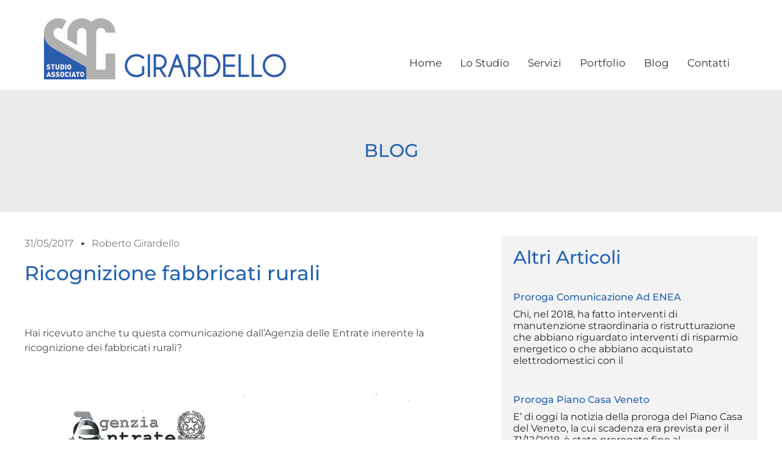

--- FILE ---
content_type: text/html; charset=UTF-8
request_url: https://www.studiogirardello.it/ricognizione-fabbricati-rurali/
body_size: 16036
content:
<!doctype html>
<html lang="it-IT">
<head>
	<meta charset="UTF-8">
	<meta name="viewport" content="width=device-width, initial-scale=1">
	<link rel="profile" href="https://gmpg.org/xfn/11">
	<meta name='robots' content='index, follow, max-image-preview:large, max-snippet:-1, max-video-preview:-1' />
	<style>img:is([sizes="auto" i], [sizes^="auto," i]) { contain-intrinsic-size: 3000px 1500px }</style>
	
	<!-- This site is optimized with the Yoast SEO plugin v22.5 - https://yoast.com/wordpress/plugins/seo/ -->
	<title>Ricognizione fabbricati rurali - Studio Associato Girardello</title>
	<meta name="description" content="ricognizione fabbricati rurali censiti al catasto terreni regolarizzazione spontanea" />
	<link rel="canonical" href="https://www.studiogirardello.it/ricognizione-fabbricati-rurali/" />
	<meta property="og:locale" content="it_IT" />
	<meta property="og:type" content="article" />
	<meta property="og:title" content="Ricognizione fabbricati rurali - Studio Associato Girardello" />
	<meta property="og:description" content="ricognizione fabbricati rurali censiti al catasto terreni regolarizzazione spontanea" />
	<meta property="og:url" content="https://www.studiogirardello.it/ricognizione-fabbricati-rurali/" />
	<meta property="og:site_name" content="Studio Associato Girardello" />
	<meta property="article:published_time" content="2017-05-31T08:05:09+00:00" />
	<meta property="og:image" content="https://www.studiogirardello.it/wp-content/uploads/2017/05/AvvisoCatasto-717x1024.jpg" />
	<meta name="author" content="Roberto Girardello" />
	<meta name="twitter:card" content="summary_large_image" />
	<meta name="twitter:label1" content="Scritto da" />
	<meta name="twitter:data1" content="Roberto Girardello" />
	<meta name="twitter:label2" content="Tempo di lettura stimato" />
	<meta name="twitter:data2" content="1 minuto" />
	<script type="application/ld+json" class="yoast-schema-graph">{"@context":"https://schema.org","@graph":[{"@type":"Article","@id":"https://www.studiogirardello.it/ricognizione-fabbricati-rurali/#article","isPartOf":{"@id":"https://www.studiogirardello.it/ricognizione-fabbricati-rurali/"},"author":{"name":"Roberto Girardello","@id":"https://www.studiogirardello.it/#/schema/person/cf12d355d45b514118a921256c9b8c0f"},"headline":"Ricognizione fabbricati rurali","datePublished":"2017-05-31T08:05:09+00:00","dateModified":"2017-05-31T08:05:09+00:00","mainEntityOfPage":{"@id":"https://www.studiogirardello.it/ricognizione-fabbricati-rurali/"},"wordCount":169,"commentCount":0,"publisher":{"@id":"https://www.studiogirardello.it/#organization"},"image":{"@id":"https://www.studiogirardello.it/ricognizione-fabbricati-rurali/#primaryimage"},"thumbnailUrl":"https://www.studiogirardello.it/wp-content/uploads/2017/05/AvvisoCatasto-717x1024.jpg","keywords":["catasto","normativa"],"articleSection":["Catasto","Normativa"],"inLanguage":"it-IT","potentialAction":[{"@type":"CommentAction","name":"Comment","target":["https://www.studiogirardello.it/ricognizione-fabbricati-rurali/#respond"]}]},{"@type":"WebPage","@id":"https://www.studiogirardello.it/ricognizione-fabbricati-rurali/","url":"https://www.studiogirardello.it/ricognizione-fabbricati-rurali/","name":"Ricognizione fabbricati rurali - Studio Associato Girardello","isPartOf":{"@id":"https://www.studiogirardello.it/#website"},"primaryImageOfPage":{"@id":"https://www.studiogirardello.it/ricognizione-fabbricati-rurali/#primaryimage"},"image":{"@id":"https://www.studiogirardello.it/ricognizione-fabbricati-rurali/#primaryimage"},"thumbnailUrl":"https://www.studiogirardello.it/wp-content/uploads/2017/05/AvvisoCatasto-717x1024.jpg","datePublished":"2017-05-31T08:05:09+00:00","dateModified":"2017-05-31T08:05:09+00:00","description":"ricognizione fabbricati rurali censiti al catasto terreni regolarizzazione spontanea","breadcrumb":{"@id":"https://www.studiogirardello.it/ricognizione-fabbricati-rurali/#breadcrumb"},"inLanguage":"it-IT","potentialAction":[{"@type":"ReadAction","target":["https://www.studiogirardello.it/ricognizione-fabbricati-rurali/"]}]},{"@type":"ImageObject","inLanguage":"it-IT","@id":"https://www.studiogirardello.it/ricognizione-fabbricati-rurali/#primaryimage","url":"https://www.studiogirardello.it/wp-content/uploads/2017/05/AvvisoCatasto-717x1024.jpg","contentUrl":"https://www.studiogirardello.it/wp-content/uploads/2017/05/AvvisoCatasto-717x1024.jpg"},{"@type":"BreadcrumbList","@id":"https://www.studiogirardello.it/ricognizione-fabbricati-rurali/#breadcrumb","itemListElement":[{"@type":"ListItem","position":1,"name":"Home","item":"https://www.studiogirardello.it/"},{"@type":"ListItem","position":2,"name":"Blog","item":"https://www.studiogirardello.it/blog/"},{"@type":"ListItem","position":3,"name":"Ricognizione fabbricati rurali"}]},{"@type":"WebSite","@id":"https://www.studiogirardello.it/#website","url":"https://www.studiogirardello.it/","name":"Studio Associato Girardello","description":"Progettazione edile, pratiche, catastali, stime","publisher":{"@id":"https://www.studiogirardello.it/#organization"},"potentialAction":[{"@type":"SearchAction","target":{"@type":"EntryPoint","urlTemplate":"https://www.studiogirardello.it/?s={search_term_string}"},"query-input":"required name=search_term_string"}],"inLanguage":"it-IT"},{"@type":"Organization","@id":"https://www.studiogirardello.it/#organization","name":"Studio Associato Girardello","url":"https://www.studiogirardello.it/","logo":{"@type":"ImageObject","inLanguage":"it-IT","@id":"https://www.studiogirardello.it/#/schema/logo/image/","url":"https://www.studiogirardello.it/wp-content/uploads/2016/04/cropped-cropped-logo-header.jpg","contentUrl":"https://www.studiogirardello.it/wp-content/uploads/2016/04/cropped-cropped-logo-header.jpg","width":400,"height":115,"caption":"Studio Associato Girardello"},"image":{"@id":"https://www.studiogirardello.it/#/schema/logo/image/"}},{"@type":"Person","@id":"https://www.studiogirardello.it/#/schema/person/cf12d355d45b514118a921256c9b8c0f","name":"Roberto Girardello","image":{"@type":"ImageObject","inLanguage":"it-IT","@id":"https://www.studiogirardello.it/#/schema/person/image/","url":"https://secure.gravatar.com/avatar/243e189c4b928d146d73994547535507?s=96&d=mm&r=g","contentUrl":"https://secure.gravatar.com/avatar/243e189c4b928d146d73994547535507?s=96&d=mm&r=g","caption":"Roberto Girardello"},"url":"https://www.studiogirardello.it/author/roberto/"}]}</script>
	<!-- / Yoast SEO plugin. -->


<link rel="alternate" type="application/rss+xml" title="Studio Associato Girardello &raquo; Feed" href="https://www.studiogirardello.it/feed/" />
<link rel="alternate" type="application/rss+xml" title="Studio Associato Girardello &raquo; Feed dei commenti" href="https://www.studiogirardello.it/comments/feed/" />
<link rel="alternate" type="application/rss+xml" title="Studio Associato Girardello &raquo; Ricognizione fabbricati rurali Feed dei commenti" href="https://www.studiogirardello.it/ricognizione-fabbricati-rurali/feed/" />
<script>
window._wpemojiSettings = {"baseUrl":"https:\/\/s.w.org\/images\/core\/emoji\/15.0.3\/72x72\/","ext":".png","svgUrl":"https:\/\/s.w.org\/images\/core\/emoji\/15.0.3\/svg\/","svgExt":".svg","source":{"concatemoji":"https:\/\/www.studiogirardello.it\/wp-includes\/js\/wp-emoji-release.min.js?ver=6.7.4"}};
/*! This file is auto-generated */
!function(i,n){var o,s,e;function c(e){try{var t={supportTests:e,timestamp:(new Date).valueOf()};sessionStorage.setItem(o,JSON.stringify(t))}catch(e){}}function p(e,t,n){e.clearRect(0,0,e.canvas.width,e.canvas.height),e.fillText(t,0,0);var t=new Uint32Array(e.getImageData(0,0,e.canvas.width,e.canvas.height).data),r=(e.clearRect(0,0,e.canvas.width,e.canvas.height),e.fillText(n,0,0),new Uint32Array(e.getImageData(0,0,e.canvas.width,e.canvas.height).data));return t.every(function(e,t){return e===r[t]})}function u(e,t,n){switch(t){case"flag":return n(e,"\ud83c\udff3\ufe0f\u200d\u26a7\ufe0f","\ud83c\udff3\ufe0f\u200b\u26a7\ufe0f")?!1:!n(e,"\ud83c\uddfa\ud83c\uddf3","\ud83c\uddfa\u200b\ud83c\uddf3")&&!n(e,"\ud83c\udff4\udb40\udc67\udb40\udc62\udb40\udc65\udb40\udc6e\udb40\udc67\udb40\udc7f","\ud83c\udff4\u200b\udb40\udc67\u200b\udb40\udc62\u200b\udb40\udc65\u200b\udb40\udc6e\u200b\udb40\udc67\u200b\udb40\udc7f");case"emoji":return!n(e,"\ud83d\udc26\u200d\u2b1b","\ud83d\udc26\u200b\u2b1b")}return!1}function f(e,t,n){var r="undefined"!=typeof WorkerGlobalScope&&self instanceof WorkerGlobalScope?new OffscreenCanvas(300,150):i.createElement("canvas"),a=r.getContext("2d",{willReadFrequently:!0}),o=(a.textBaseline="top",a.font="600 32px Arial",{});return e.forEach(function(e){o[e]=t(a,e,n)}),o}function t(e){var t=i.createElement("script");t.src=e,t.defer=!0,i.head.appendChild(t)}"undefined"!=typeof Promise&&(o="wpEmojiSettingsSupports",s=["flag","emoji"],n.supports={everything:!0,everythingExceptFlag:!0},e=new Promise(function(e){i.addEventListener("DOMContentLoaded",e,{once:!0})}),new Promise(function(t){var n=function(){try{var e=JSON.parse(sessionStorage.getItem(o));if("object"==typeof e&&"number"==typeof e.timestamp&&(new Date).valueOf()<e.timestamp+604800&&"object"==typeof e.supportTests)return e.supportTests}catch(e){}return null}();if(!n){if("undefined"!=typeof Worker&&"undefined"!=typeof OffscreenCanvas&&"undefined"!=typeof URL&&URL.createObjectURL&&"undefined"!=typeof Blob)try{var e="postMessage("+f.toString()+"("+[JSON.stringify(s),u.toString(),p.toString()].join(",")+"));",r=new Blob([e],{type:"text/javascript"}),a=new Worker(URL.createObjectURL(r),{name:"wpTestEmojiSupports"});return void(a.onmessage=function(e){c(n=e.data),a.terminate(),t(n)})}catch(e){}c(n=f(s,u,p))}t(n)}).then(function(e){for(var t in e)n.supports[t]=e[t],n.supports.everything=n.supports.everything&&n.supports[t],"flag"!==t&&(n.supports.everythingExceptFlag=n.supports.everythingExceptFlag&&n.supports[t]);n.supports.everythingExceptFlag=n.supports.everythingExceptFlag&&!n.supports.flag,n.DOMReady=!1,n.readyCallback=function(){n.DOMReady=!0}}).then(function(){return e}).then(function(){var e;n.supports.everything||(n.readyCallback(),(e=n.source||{}).concatemoji?t(e.concatemoji):e.wpemoji&&e.twemoji&&(t(e.twemoji),t(e.wpemoji)))}))}((window,document),window._wpemojiSettings);
</script>
<style id='wp-emoji-styles-inline-css'>

	img.wp-smiley, img.emoji {
		display: inline !important;
		border: none !important;
		box-shadow: none !important;
		height: 1em !important;
		width: 1em !important;
		margin: 0 0.07em !important;
		vertical-align: -0.1em !important;
		background: none !important;
		padding: 0 !important;
	}
</style>
<link rel='stylesheet' id='wp-block-library-css' href='https://www.studiogirardello.it/wp-includes/css/dist/block-library/style.min.css?ver=6.7.4' media='all' />
<style id='global-styles-inline-css'>
:root{--wp--preset--aspect-ratio--square: 1;--wp--preset--aspect-ratio--4-3: 4/3;--wp--preset--aspect-ratio--3-4: 3/4;--wp--preset--aspect-ratio--3-2: 3/2;--wp--preset--aspect-ratio--2-3: 2/3;--wp--preset--aspect-ratio--16-9: 16/9;--wp--preset--aspect-ratio--9-16: 9/16;--wp--preset--color--black: #000000;--wp--preset--color--cyan-bluish-gray: #abb8c3;--wp--preset--color--white: #ffffff;--wp--preset--color--pale-pink: #f78da7;--wp--preset--color--vivid-red: #cf2e2e;--wp--preset--color--luminous-vivid-orange: #ff6900;--wp--preset--color--luminous-vivid-amber: #fcb900;--wp--preset--color--light-green-cyan: #7bdcb5;--wp--preset--color--vivid-green-cyan: #00d084;--wp--preset--color--pale-cyan-blue: #8ed1fc;--wp--preset--color--vivid-cyan-blue: #0693e3;--wp--preset--color--vivid-purple: #9b51e0;--wp--preset--gradient--vivid-cyan-blue-to-vivid-purple: linear-gradient(135deg,rgba(6,147,227,1) 0%,rgb(155,81,224) 100%);--wp--preset--gradient--light-green-cyan-to-vivid-green-cyan: linear-gradient(135deg,rgb(122,220,180) 0%,rgb(0,208,130) 100%);--wp--preset--gradient--luminous-vivid-amber-to-luminous-vivid-orange: linear-gradient(135deg,rgba(252,185,0,1) 0%,rgba(255,105,0,1) 100%);--wp--preset--gradient--luminous-vivid-orange-to-vivid-red: linear-gradient(135deg,rgba(255,105,0,1) 0%,rgb(207,46,46) 100%);--wp--preset--gradient--very-light-gray-to-cyan-bluish-gray: linear-gradient(135deg,rgb(238,238,238) 0%,rgb(169,184,195) 100%);--wp--preset--gradient--cool-to-warm-spectrum: linear-gradient(135deg,rgb(74,234,220) 0%,rgb(151,120,209) 20%,rgb(207,42,186) 40%,rgb(238,44,130) 60%,rgb(251,105,98) 80%,rgb(254,248,76) 100%);--wp--preset--gradient--blush-light-purple: linear-gradient(135deg,rgb(255,206,236) 0%,rgb(152,150,240) 100%);--wp--preset--gradient--blush-bordeaux: linear-gradient(135deg,rgb(254,205,165) 0%,rgb(254,45,45) 50%,rgb(107,0,62) 100%);--wp--preset--gradient--luminous-dusk: linear-gradient(135deg,rgb(255,203,112) 0%,rgb(199,81,192) 50%,rgb(65,88,208) 100%);--wp--preset--gradient--pale-ocean: linear-gradient(135deg,rgb(255,245,203) 0%,rgb(182,227,212) 50%,rgb(51,167,181) 100%);--wp--preset--gradient--electric-grass: linear-gradient(135deg,rgb(202,248,128) 0%,rgb(113,206,126) 100%);--wp--preset--gradient--midnight: linear-gradient(135deg,rgb(2,3,129) 0%,rgb(40,116,252) 100%);--wp--preset--font-size--small: 13px;--wp--preset--font-size--medium: 20px;--wp--preset--font-size--large: 36px;--wp--preset--font-size--x-large: 42px;--wp--preset--spacing--20: 0.44rem;--wp--preset--spacing--30: 0.67rem;--wp--preset--spacing--40: 1rem;--wp--preset--spacing--50: 1.5rem;--wp--preset--spacing--60: 2.25rem;--wp--preset--spacing--70: 3.38rem;--wp--preset--spacing--80: 5.06rem;--wp--preset--shadow--natural: 6px 6px 9px rgba(0, 0, 0, 0.2);--wp--preset--shadow--deep: 12px 12px 50px rgba(0, 0, 0, 0.4);--wp--preset--shadow--sharp: 6px 6px 0px rgba(0, 0, 0, 0.2);--wp--preset--shadow--outlined: 6px 6px 0px -3px rgba(255, 255, 255, 1), 6px 6px rgba(0, 0, 0, 1);--wp--preset--shadow--crisp: 6px 6px 0px rgba(0, 0, 0, 1);}:root { --wp--style--global--content-size: 800px;--wp--style--global--wide-size: 1200px; }:where(body) { margin: 0; }.wp-site-blocks > .alignleft { float: left; margin-right: 2em; }.wp-site-blocks > .alignright { float: right; margin-left: 2em; }.wp-site-blocks > .aligncenter { justify-content: center; margin-left: auto; margin-right: auto; }:where(.wp-site-blocks) > * { margin-block-start: 24px; margin-block-end: 0; }:where(.wp-site-blocks) > :first-child { margin-block-start: 0; }:where(.wp-site-blocks) > :last-child { margin-block-end: 0; }:root { --wp--style--block-gap: 24px; }:root :where(.is-layout-flow) > :first-child{margin-block-start: 0;}:root :where(.is-layout-flow) > :last-child{margin-block-end: 0;}:root :where(.is-layout-flow) > *{margin-block-start: 24px;margin-block-end: 0;}:root :where(.is-layout-constrained) > :first-child{margin-block-start: 0;}:root :where(.is-layout-constrained) > :last-child{margin-block-end: 0;}:root :where(.is-layout-constrained) > *{margin-block-start: 24px;margin-block-end: 0;}:root :where(.is-layout-flex){gap: 24px;}:root :where(.is-layout-grid){gap: 24px;}.is-layout-flow > .alignleft{float: left;margin-inline-start: 0;margin-inline-end: 2em;}.is-layout-flow > .alignright{float: right;margin-inline-start: 2em;margin-inline-end: 0;}.is-layout-flow > .aligncenter{margin-left: auto !important;margin-right: auto !important;}.is-layout-constrained > .alignleft{float: left;margin-inline-start: 0;margin-inline-end: 2em;}.is-layout-constrained > .alignright{float: right;margin-inline-start: 2em;margin-inline-end: 0;}.is-layout-constrained > .aligncenter{margin-left: auto !important;margin-right: auto !important;}.is-layout-constrained > :where(:not(.alignleft):not(.alignright):not(.alignfull)){max-width: var(--wp--style--global--content-size);margin-left: auto !important;margin-right: auto !important;}.is-layout-constrained > .alignwide{max-width: var(--wp--style--global--wide-size);}body .is-layout-flex{display: flex;}.is-layout-flex{flex-wrap: wrap;align-items: center;}.is-layout-flex > :is(*, div){margin: 0;}body .is-layout-grid{display: grid;}.is-layout-grid > :is(*, div){margin: 0;}body{padding-top: 0px;padding-right: 0px;padding-bottom: 0px;padding-left: 0px;}a:where(:not(.wp-element-button)){text-decoration: underline;}:root :where(.wp-element-button, .wp-block-button__link){background-color: #32373c;border-width: 0;color: #fff;font-family: inherit;font-size: inherit;line-height: inherit;padding: calc(0.667em + 2px) calc(1.333em + 2px);text-decoration: none;}.has-black-color{color: var(--wp--preset--color--black) !important;}.has-cyan-bluish-gray-color{color: var(--wp--preset--color--cyan-bluish-gray) !important;}.has-white-color{color: var(--wp--preset--color--white) !important;}.has-pale-pink-color{color: var(--wp--preset--color--pale-pink) !important;}.has-vivid-red-color{color: var(--wp--preset--color--vivid-red) !important;}.has-luminous-vivid-orange-color{color: var(--wp--preset--color--luminous-vivid-orange) !important;}.has-luminous-vivid-amber-color{color: var(--wp--preset--color--luminous-vivid-amber) !important;}.has-light-green-cyan-color{color: var(--wp--preset--color--light-green-cyan) !important;}.has-vivid-green-cyan-color{color: var(--wp--preset--color--vivid-green-cyan) !important;}.has-pale-cyan-blue-color{color: var(--wp--preset--color--pale-cyan-blue) !important;}.has-vivid-cyan-blue-color{color: var(--wp--preset--color--vivid-cyan-blue) !important;}.has-vivid-purple-color{color: var(--wp--preset--color--vivid-purple) !important;}.has-black-background-color{background-color: var(--wp--preset--color--black) !important;}.has-cyan-bluish-gray-background-color{background-color: var(--wp--preset--color--cyan-bluish-gray) !important;}.has-white-background-color{background-color: var(--wp--preset--color--white) !important;}.has-pale-pink-background-color{background-color: var(--wp--preset--color--pale-pink) !important;}.has-vivid-red-background-color{background-color: var(--wp--preset--color--vivid-red) !important;}.has-luminous-vivid-orange-background-color{background-color: var(--wp--preset--color--luminous-vivid-orange) !important;}.has-luminous-vivid-amber-background-color{background-color: var(--wp--preset--color--luminous-vivid-amber) !important;}.has-light-green-cyan-background-color{background-color: var(--wp--preset--color--light-green-cyan) !important;}.has-vivid-green-cyan-background-color{background-color: var(--wp--preset--color--vivid-green-cyan) !important;}.has-pale-cyan-blue-background-color{background-color: var(--wp--preset--color--pale-cyan-blue) !important;}.has-vivid-cyan-blue-background-color{background-color: var(--wp--preset--color--vivid-cyan-blue) !important;}.has-vivid-purple-background-color{background-color: var(--wp--preset--color--vivid-purple) !important;}.has-black-border-color{border-color: var(--wp--preset--color--black) !important;}.has-cyan-bluish-gray-border-color{border-color: var(--wp--preset--color--cyan-bluish-gray) !important;}.has-white-border-color{border-color: var(--wp--preset--color--white) !important;}.has-pale-pink-border-color{border-color: var(--wp--preset--color--pale-pink) !important;}.has-vivid-red-border-color{border-color: var(--wp--preset--color--vivid-red) !important;}.has-luminous-vivid-orange-border-color{border-color: var(--wp--preset--color--luminous-vivid-orange) !important;}.has-luminous-vivid-amber-border-color{border-color: var(--wp--preset--color--luminous-vivid-amber) !important;}.has-light-green-cyan-border-color{border-color: var(--wp--preset--color--light-green-cyan) !important;}.has-vivid-green-cyan-border-color{border-color: var(--wp--preset--color--vivid-green-cyan) !important;}.has-pale-cyan-blue-border-color{border-color: var(--wp--preset--color--pale-cyan-blue) !important;}.has-vivid-cyan-blue-border-color{border-color: var(--wp--preset--color--vivid-cyan-blue) !important;}.has-vivid-purple-border-color{border-color: var(--wp--preset--color--vivid-purple) !important;}.has-vivid-cyan-blue-to-vivid-purple-gradient-background{background: var(--wp--preset--gradient--vivid-cyan-blue-to-vivid-purple) !important;}.has-light-green-cyan-to-vivid-green-cyan-gradient-background{background: var(--wp--preset--gradient--light-green-cyan-to-vivid-green-cyan) !important;}.has-luminous-vivid-amber-to-luminous-vivid-orange-gradient-background{background: var(--wp--preset--gradient--luminous-vivid-amber-to-luminous-vivid-orange) !important;}.has-luminous-vivid-orange-to-vivid-red-gradient-background{background: var(--wp--preset--gradient--luminous-vivid-orange-to-vivid-red) !important;}.has-very-light-gray-to-cyan-bluish-gray-gradient-background{background: var(--wp--preset--gradient--very-light-gray-to-cyan-bluish-gray) !important;}.has-cool-to-warm-spectrum-gradient-background{background: var(--wp--preset--gradient--cool-to-warm-spectrum) !important;}.has-blush-light-purple-gradient-background{background: var(--wp--preset--gradient--blush-light-purple) !important;}.has-blush-bordeaux-gradient-background{background: var(--wp--preset--gradient--blush-bordeaux) !important;}.has-luminous-dusk-gradient-background{background: var(--wp--preset--gradient--luminous-dusk) !important;}.has-pale-ocean-gradient-background{background: var(--wp--preset--gradient--pale-ocean) !important;}.has-electric-grass-gradient-background{background: var(--wp--preset--gradient--electric-grass) !important;}.has-midnight-gradient-background{background: var(--wp--preset--gradient--midnight) !important;}.has-small-font-size{font-size: var(--wp--preset--font-size--small) !important;}.has-medium-font-size{font-size: var(--wp--preset--font-size--medium) !important;}.has-large-font-size{font-size: var(--wp--preset--font-size--large) !important;}.has-x-large-font-size{font-size: var(--wp--preset--font-size--x-large) !important;}
:root :where(.wp-block-pullquote){font-size: 1.5em;line-height: 1.6;}
</style>
<link rel='stylesheet' id='contact-form-7-css' href='https://www.studiogirardello.it/wp-content/plugins/contact-form-7/includes/css/styles.css?ver=5.9.3' media='all' />
<style id='contact-form-7-inline-css'>
.wpcf7 .wpcf7-recaptcha iframe {margin-bottom: 0;}.wpcf7 .wpcf7-recaptcha[data-align="center"] > div {margin: 0 auto;}.wpcf7 .wpcf7-recaptcha[data-align="right"] > div {margin: 0 0 0 auto;}
</style>
<link rel='stylesheet' id='cmplz-general-css' href='https://www.studiogirardello.it/wp-content/plugins/complianz-gdpr-premium/assets/css/cookieblocker.min.css?ver=1742314724' media='all' />
<link rel='stylesheet' id='hello-elementor-css' href='https://www.studiogirardello.it/wp-content/themes/hello-elementor/style.min.css?ver=3.3.0' media='all' />
<link rel='stylesheet' id='hello-elementor-theme-style-css' href='https://www.studiogirardello.it/wp-content/themes/hello-elementor/theme.min.css?ver=3.3.0' media='all' />
<link rel='stylesheet' id='hello-elementor-header-footer-css' href='https://www.studiogirardello.it/wp-content/themes/hello-elementor/header-footer.min.css?ver=3.3.0' media='all' />
<link rel='stylesheet' id='elementor-frontend-css' href='https://www.studiogirardello.it/wp-content/plugins/elementor/assets/css/frontend.min.css?ver=3.28.0' media='all' />
<link rel='stylesheet' id='elementor-post-687-css' href='https://www.studiogirardello.it/wp-content/uploads/elementor/css/post-687.css?ver=1742395650' media='all' />
<link rel='stylesheet' id='widget-heading-css' href='https://www.studiogirardello.it/wp-content/plugins/elementor/assets/css/widget-heading.min.css?ver=3.28.0' media='all' />
<link rel='stylesheet' id='widget-social-icons-css' href='https://www.studiogirardello.it/wp-content/plugins/elementor/assets/css/widget-social-icons.min.css?ver=3.28.0' media='all' />
<link rel='stylesheet' id='e-apple-webkit-css' href='https://www.studiogirardello.it/wp-content/plugins/elementor/assets/css/conditionals/apple-webkit.min.css?ver=3.28.0' media='all' />
<link rel='stylesheet' id='widget-image-css' href='https://www.studiogirardello.it/wp-content/plugins/elementor/assets/css/widget-image.min.css?ver=3.28.0' media='all' />
<link rel='stylesheet' id='widget-image-box-css' href='https://www.studiogirardello.it/wp-content/plugins/elementor/assets/css/widget-image-box.min.css?ver=3.28.0' media='all' />
<link rel='stylesheet' id='widget-post-info-css' href='https://www.studiogirardello.it/wp-content/plugins/elementor-pro/assets/css/widget-post-info.min.css?ver=3.28.0' media='all' />
<link rel='stylesheet' id='widget-icon-list-css' href='https://www.studiogirardello.it/wp-content/plugins/elementor/assets/css/widget-icon-list.min.css?ver=3.28.0' media='all' />
<link rel='stylesheet' id='elementor-icons-shared-0-css' href='https://www.studiogirardello.it/wp-content/plugins/elementor/assets/lib/font-awesome/css/fontawesome.min.css?ver=5.15.3' media='all' />
<link rel='stylesheet' id='elementor-icons-fa-regular-css' href='https://www.studiogirardello.it/wp-content/plugins/elementor/assets/lib/font-awesome/css/regular.min.css?ver=5.15.3' media='all' />
<link rel='stylesheet' id='elementor-icons-fa-solid-css' href='https://www.studiogirardello.it/wp-content/plugins/elementor/assets/lib/font-awesome/css/solid.min.css?ver=5.15.3' media='all' />
<link rel='stylesheet' id='widget-posts-css' href='https://www.studiogirardello.it/wp-content/plugins/elementor-pro/assets/css/widget-posts.min.css?ver=3.28.0' media='all' />
<link rel='stylesheet' id='widget-post-navigation-css' href='https://www.studiogirardello.it/wp-content/plugins/elementor-pro/assets/css/widget-post-navigation.min.css?ver=3.28.0' media='all' />
<link rel='stylesheet' id='elementor-icons-css' href='https://www.studiogirardello.it/wp-content/plugins/elementor/assets/lib/eicons/css/elementor-icons.min.css?ver=5.36.0' media='all' />
<link rel='stylesheet' id='elementor-post-795-css' href='https://www.studiogirardello.it/wp-content/uploads/elementor/css/post-795.css?ver=1742396995' media='all' />
<link rel='stylesheet' id='elementor-post-790-css' href='https://www.studiogirardello.it/wp-content/uploads/elementor/css/post-790.css?ver=1742397867' media='all' />
<link rel='stylesheet' id='hello-elementor-child-style-css' href='https://www.studiogirardello.it/wp-content/themes/hello-theme-child-master/style.css?ver=1.0.0' media='all' />
<link rel='stylesheet' id='elementor-gf-local-montserrat-css' href='https://www.studiogirardello.it/wp-content/uploads/elementor/google-fonts/css/montserrat.css?ver=1742315629' media='all' />
<link rel='stylesheet' id='elementor-icons-fa-brands-css' href='https://www.studiogirardello.it/wp-content/plugins/elementor/assets/lib/font-awesome/css/brands.min.css?ver=5.15.3' media='all' />
<link rel="https://api.w.org/" href="https://www.studiogirardello.it/wp-json/" /><link rel="alternate" title="JSON" type="application/json" href="https://www.studiogirardello.it/wp-json/wp/v2/posts/589" /><link rel="EditURI" type="application/rsd+xml" title="RSD" href="https://www.studiogirardello.it/xmlrpc.php?rsd" />
<meta name="generator" content="WordPress 6.7.4" />
<link rel='shortlink' href='https://www.studiogirardello.it/?p=589' />
<link rel="alternate" title="oEmbed (JSON)" type="application/json+oembed" href="https://www.studiogirardello.it/wp-json/oembed/1.0/embed?url=https%3A%2F%2Fwww.studiogirardello.it%2Fricognizione-fabbricati-rurali%2F" />
<link rel="alternate" title="oEmbed (XML)" type="text/xml+oembed" href="https://www.studiogirardello.it/wp-json/oembed/1.0/embed?url=https%3A%2F%2Fwww.studiogirardello.it%2Fricognizione-fabbricati-rurali%2F&#038;format=xml" />
			<style>.cmplz-hidden {
					display: none !important;
				}</style><meta name="generator" content="Elementor 3.28.0; features: additional_custom_breakpoints, e_local_google_fonts; settings: css_print_method-external, google_font-enabled, font_display-swap">
			<style>
				.e-con.e-parent:nth-of-type(n+4):not(.e-lazyloaded):not(.e-no-lazyload),
				.e-con.e-parent:nth-of-type(n+4):not(.e-lazyloaded):not(.e-no-lazyload) * {
					background-image: none !important;
				}
				@media screen and (max-height: 1024px) {
					.e-con.e-parent:nth-of-type(n+3):not(.e-lazyloaded):not(.e-no-lazyload),
					.e-con.e-parent:nth-of-type(n+3):not(.e-lazyloaded):not(.e-no-lazyload) * {
						background-image: none !important;
					}
				}
				@media screen and (max-height: 640px) {
					.e-con.e-parent:nth-of-type(n+2):not(.e-lazyloaded):not(.e-no-lazyload),
					.e-con.e-parent:nth-of-type(n+2):not(.e-lazyloaded):not(.e-no-lazyload) * {
						background-image: none !important;
					}
				}
			</style>
			<link rel="icon" href="https://www.studiogirardello.it/wp-content/uploads/2016/04/cropped-icona-32x32.png" sizes="32x32" />
<link rel="icon" href="https://www.studiogirardello.it/wp-content/uploads/2016/04/cropped-icona-192x192.png" sizes="192x192" />
<link rel="apple-touch-icon" href="https://www.studiogirardello.it/wp-content/uploads/2016/04/cropped-icona-180x180.png" />
<meta name="msapplication-TileImage" content="https://www.studiogirardello.it/wp-content/uploads/2016/04/cropped-icona-270x270.png" />
		<style id="wp-custom-css">
			.site-navigation ul.menu {
	margin-top:60px;
}

.site-navigation ul.menu a {
	color:#333;
}

.site-navigation ul.menu a:hover {
	color:#2563B0;
}

.site-navigation ul.menu li.current_page_item a {
	color:#2563B0;
}		</style>
		</head>
<body data-cmplz=2 class="post-template-default single single-post postid-589 single-format-standard wp-custom-logo wp-embed-responsive theme-default elementor-default elementor-kit-687 elementor-page-790">


<a class="skip-link screen-reader-text" href="#content">Vai al contenuto</a>

<header id="site-header" class="site-header dynamic-header menu-dropdown-tablet">
	<div class="header-inner">
		<div class="site-branding show-logo">
							<div class="site-logo show">
					<a href="https://www.studiogirardello.it/" class="custom-logo-link" rel="home"><img width="400" height="115" src="https://www.studiogirardello.it/wp-content/uploads/2016/04/cropped-cropped-logo-header.jpg" class="custom-logo" alt="Studio Associato Girardello" decoding="async" srcset="https://www.studiogirardello.it/wp-content/uploads/2016/04/cropped-cropped-logo-header.jpg 400w, https://www.studiogirardello.it/wp-content/uploads/2016/04/cropped-cropped-logo-header-300x86.jpg 300w" sizes="(max-width: 400px) 100vw, 400px" /></a>				</div>
					</div>

					<nav class="site-navigation show" aria-label="Menu principale">
				<ul id="menu-menu-navigazione" class="menu"><li id="menu-item-24" class="menu-item menu-item-type-post_type menu-item-object-page menu-item-home menu-item-24"><a href="https://www.studiogirardello.it/">Home</a></li>
<li id="menu-item-23" class="menu-item menu-item-type-post_type menu-item-object-page menu-item-23"><a href="https://www.studiogirardello.it/lo-studio/">Lo Studio</a></li>
<li id="menu-item-60" class="menu-item menu-item-type-post_type menu-item-object-page menu-item-60"><a href="https://www.studiogirardello.it/servizi/">Servizi</a></li>
<li id="menu-item-448" class="menu-item menu-item-type-post_type menu-item-object-page menu-item-448"><a href="https://www.studiogirardello.it/portfolio/">Portfolio</a></li>
<li id="menu-item-20" class="menu-item menu-item-type-post_type menu-item-object-page current_page_parent menu-item-20"><a href="https://www.studiogirardello.it/blog/">Blog</a></li>
<li id="menu-item-19" class="menu-item menu-item-type-post_type menu-item-object-page menu-item-19"><a href="https://www.studiogirardello.it/contatti/">Contatti</a></li>
</ul>			</nav>
							<div class="site-navigation-toggle-holder show">
				<button type="button" class="site-navigation-toggle" aria-label="Menu">
					<span class="site-navigation-toggle-icon" aria-hidden="true"></span>
				</button>
			</div>
			<nav class="site-navigation-dropdown show" aria-label="Menu dispositivi mobili" aria-hidden="true" inert>
				<ul id="menu-menu-navigazione-1" class="menu"><li class="menu-item menu-item-type-post_type menu-item-object-page menu-item-home menu-item-24"><a href="https://www.studiogirardello.it/">Home</a></li>
<li class="menu-item menu-item-type-post_type menu-item-object-page menu-item-23"><a href="https://www.studiogirardello.it/lo-studio/">Lo Studio</a></li>
<li class="menu-item menu-item-type-post_type menu-item-object-page menu-item-60"><a href="https://www.studiogirardello.it/servizi/">Servizi</a></li>
<li class="menu-item menu-item-type-post_type menu-item-object-page menu-item-448"><a href="https://www.studiogirardello.it/portfolio/">Portfolio</a></li>
<li class="menu-item menu-item-type-post_type menu-item-object-page current_page_parent menu-item-20"><a href="https://www.studiogirardello.it/blog/">Blog</a></li>
<li class="menu-item menu-item-type-post_type menu-item-object-page menu-item-19"><a href="https://www.studiogirardello.it/contatti/">Contatti</a></li>
</ul>			</nav>
			</div>
</header>
		<div data-elementor-type="single-post" data-elementor-id="790" class="elementor elementor-790 elementor-location-single post-589 post type-post status-publish format-standard hentry category-catasto category-normativa tag-catasto tag-normativa" data-elementor-post-type="elementor_library">
					<section class="elementor-section elementor-top-section elementor-element elementor-element-76c7bcbc elementor-section-height-min-height elementor-section-boxed elementor-section-height-default elementor-section-items-middle" data-id="76c7bcbc" data-element_type="section" data-settings="{&quot;background_background&quot;:&quot;classic&quot;}">
						<div class="elementor-container elementor-column-gap-default">
					<div class="elementor-column elementor-col-100 elementor-top-column elementor-element elementor-element-626f47e5" data-id="626f47e5" data-element_type="column">
			<div class="elementor-widget-wrap elementor-element-populated">
						<div class="elementor-element elementor-element-d7f12f9 elementor-widget elementor-widget-heading" data-id="d7f12f9" data-element_type="widget" data-widget_type="heading.default">
				<div class="elementor-widget-container">
					<h2 class="elementor-heading-title elementor-size-default">BLOG</h2>				</div>
				</div>
					</div>
		</div>
					</div>
		</section>
				<section class="elementor-section elementor-top-section elementor-element elementor-element-6742c33d elementor-section-boxed elementor-section-height-default elementor-section-height-default" data-id="6742c33d" data-element_type="section">
						<div class="elementor-container elementor-column-gap-default">
					<div class="elementor-column elementor-col-50 elementor-top-column elementor-element elementor-element-6ab35678" data-id="6ab35678" data-element_type="column">
			<div class="elementor-widget-wrap elementor-element-populated">
						<div class="elementor-element elementor-element-7955ed73 elementor-align-left elementor-widget elementor-widget-post-info" data-id="7955ed73" data-element_type="widget" data-widget_type="post-info.default">
				<div class="elementor-widget-container">
							<ul class="elementor-inline-items elementor-icon-list-items elementor-post-info">
								<li class="elementor-icon-list-item elementor-repeater-item-fde9fb9 elementor-inline-item" itemprop="datePublished">
						<a href="https://www.studiogirardello.it/2017/05/31/">
														<span class="elementor-icon-list-text elementor-post-info__item elementor-post-info__item--type-date">
										<time>31/05/2017</time>					</span>
									</a>
				</li>
				<li class="elementor-icon-list-item elementor-repeater-item-f7bd4a7 elementor-inline-item" itemprop="author">
						<a href="https://www.studiogirardello.it/author/roberto/">
														<span class="elementor-icon-list-text elementor-post-info__item elementor-post-info__item--type-author">
										Roberto Girardello					</span>
									</a>
				</li>
				</ul>
						</div>
				</div>
				<div class="elementor-element elementor-element-5dcdf422 elementor-widget elementor-widget-theme-post-title elementor-page-title elementor-widget-heading" data-id="5dcdf422" data-element_type="widget" data-widget_type="theme-post-title.default">
				<div class="elementor-widget-container">
					<h1 class="elementor-heading-title elementor-size-default">Ricognizione fabbricati rurali</h1>				</div>
				</div>
				<div class="elementor-element elementor-element-715ffbb8 elementor-widget elementor-widget-theme-post-content" data-id="715ffbb8" data-element_type="widget" data-widget_type="theme-post-content.default">
				<div class="elementor-widget-container">
					<p>Hai ricevuto anche tu questa comunicazione dall&#8217;Agenzia delle Entrate inerente la ricognizione dei fabbricati rurali?</p>
<p>&nbsp;</p>
<p><img fetchpriority="high" fetchpriority="high" decoding="async" class="alignnone wp-image-590 size-large" title="ricognizione fabbricati" src="https://www.studiogirardello.it/wp-content/uploads/2017/05/AvvisoCatasto-717x1024.jpg" alt="notifica ricognizione fabbricati rurali" width="717" height="1024" srcset="https://www.studiogirardello.it/wp-content/uploads/2017/05/AvvisoCatasto-717x1024.jpg 717w, https://www.studiogirardello.it/wp-content/uploads/2017/05/AvvisoCatasto-210x300.jpg 210w, https://www.studiogirardello.it/wp-content/uploads/2017/05/AvvisoCatasto.jpg 727w" sizes="(max-width: 717px) 100vw, 717px" /></p>
<p>In questi giorni l&#8217;Agenzia delle Entrate, Ufficio del Territorio, (una volta si chimava Catasto) sta consegnando una serie di comunicazioni in merito alla ricognizione dei fabbricati rurali ancora censiti al catasto terreni.<br />
Il catasto sta contattando i proprietari degli &#8220;edifici rurali&#8221; che negli anni hanno perso le caratteristiche per essere così classificati.</p>
<p>Si tratta per lo più di piccole baracche, tezze, ex fienili che probabilmente ora sono diventati bagni, garage, depositi, ecc..<br />
Con la comunicazione che viene depositata nella cassetta delle lettere, il catasto avvisa i proprietari che è in corso questa operazione di correzione degli errori e li invita ad eseguire una regolarizzazione spontanea per non incorrere in pesanti sanzioni.</p>
<p>A <a href="http://www.agenziaentrate.gov.it/wps/content/Nsilib/Nsi/Home/CosaDeviFare/Aggiornare/Fabbricati+rurali/Scheda+Info+Fabbricati+rurali/" target="_blank" rel="noopener noreferrer">questa pagina</a> puoi trovare alcuni approfondimenti su cosa fare e l&#8217;elenco dei fabbricati rurali.</p>
<p>Rimaniamo a disposizione presso il nostro ufficio per eventuali chiarimenti e per le successive operazioni di accatastamento che dovessero rendersi necessarie per regolarizzare la situazione.</p>
				</div>
				</div>
					</div>
		</div>
				<div class="elementor-column elementor-col-50 elementor-top-column elementor-element elementor-element-5f8e4e73" data-id="5f8e4e73" data-element_type="column" data-settings="{&quot;background_background&quot;:&quot;classic&quot;}">
			<div class="elementor-widget-wrap elementor-element-populated">
						<div class="elementor-element elementor-element-381d6462 elementor-widget elementor-widget-heading" data-id="381d6462" data-element_type="widget" data-widget_type="heading.default">
				<div class="elementor-widget-container">
					<h2 class="elementor-heading-title elementor-size-default">Altri Articoli</h2>				</div>
				</div>
				<div class="elementor-element elementor-element-7e4e9bb0 elementor-grid-1 elementor-posts--thumbnail-left elementor-grid-tablet-2 elementor-grid-mobile-1 elementor-widget elementor-widget-posts" data-id="7e4e9bb0" data-element_type="widget" data-settings="{&quot;classic_columns&quot;:&quot;1&quot;,&quot;classic_columns_tablet&quot;:&quot;2&quot;,&quot;classic_columns_mobile&quot;:&quot;1&quot;,&quot;classic_row_gap&quot;:{&quot;unit&quot;:&quot;px&quot;,&quot;size&quot;:35,&quot;sizes&quot;:[]},&quot;classic_row_gap_tablet&quot;:{&quot;unit&quot;:&quot;px&quot;,&quot;size&quot;:&quot;&quot;,&quot;sizes&quot;:[]},&quot;classic_row_gap_mobile&quot;:{&quot;unit&quot;:&quot;px&quot;,&quot;size&quot;:&quot;&quot;,&quot;sizes&quot;:[]}}" data-widget_type="posts.classic">
				<div class="elementor-widget-container">
							<div class="elementor-posts-container elementor-posts elementor-posts--skin-classic elementor-grid">
				<article class="elementor-post elementor-grid-item post-633 post type-post status-publish format-standard hentry category-enea category-normativa">
				<div class="elementor-post__text">
				<h3 class="elementor-post__title">
			<a href="https://www.studiogirardello.it/proroga-comunicazione-ad-enea/" >
				Proroga comunicazione ad ENEA			</a>
		</h3>
				<div class="elementor-post__excerpt">
			<p>Chi, nel 2018, ha fatto interventi di manutenzione straordinaria o ristrutturazione che abbiano riguardato interventi di risparmio energetico o che abbiano acquistato elettrodomestici con il</p>
		</div>
				</div>
				</article>
				<article class="elementor-post elementor-grid-item post-623 post type-post status-publish format-standard hentry category-normativa category-progetti tag-ampliamento tag-normativa tag-piano-casa-veneto tag-riqualificazione-energetica tag-ristrutturazione">
				<div class="elementor-post__text">
				<h3 class="elementor-post__title">
			<a href="https://www.studiogirardello.it/proroga-piano-casa-veneto/" >
				Proroga Piano Casa Veneto			</a>
		</h3>
				<div class="elementor-post__excerpt">
			<p>E&#8217; di oggi la notizia della proroga del Piano Casa del Veneto, la cui scadenza era prevista per il 31/12/2018, è stato prorogato fino al</p>
		</div>
				</div>
				</article>
				<article class="elementor-post elementor-grid-item post-618 post type-post status-publish format-standard hentry category-normativa tag-codice-destinatario tag-fatturazione-elettronica tag-krrh6b9">
				<div class="elementor-post__text">
				<h3 class="elementor-post__title">
			<a href="https://www.studiogirardello.it/fatturazione-elettronica/" >
				Fatturazione elettronica &#8211; KRRH6B9			</a>
		</h3>
				<div class="elementor-post__excerpt">
			<p>Siamo pronti per la prossima applicazione della fatturazione elettronica. Il nostro codice destinatario è: KRRH6B9 Qui è possibile scaricare il pdf con il QR code</p>
		</div>
				</div>
				</article>
				<article class="elementor-post elementor-grid-item post-614 post type-post status-publish format-standard hentry category-progetti tag-bim tag-ristrutturazione">
				<div class="elementor-post__text">
				<h3 class="elementor-post__title">
			<a href="https://www.studiogirardello.it/ristrutturazione-edificio-storico/" >
				Ristrutturazione edificio storico			</a>
		</h3>
				<div class="elementor-post__excerpt">
			<p>Rilievo strumentale, restituzione e progetto di ristrutturazione di un edificio storico, ex ospedale, realizzato con tecnologia BIM. Un bel progetto, una grande soddisfazione per noi.</p>
		</div>
				</div>
				</article>
				</div>
		
						</div>
				</div>
					</div>
		</div>
					</div>
		</section>
				<section class="elementor-section elementor-top-section elementor-element elementor-element-6defff0f elementor-section-boxed elementor-section-height-default elementor-section-height-default" data-id="6defff0f" data-element_type="section">
						<div class="elementor-container elementor-column-gap-default">
					<div class="elementor-column elementor-col-100 elementor-top-column elementor-element elementor-element-2c77311e" data-id="2c77311e" data-element_type="column">
			<div class="elementor-widget-wrap elementor-element-populated">
						<div class="elementor-element elementor-element-60fec006 elementor-post-navigation-borders-yes elementor-widget elementor-widget-post-navigation" data-id="60fec006" data-element_type="widget" data-widget_type="post-navigation.default">
				<div class="elementor-widget-container">
							<div class="elementor-post-navigation">
			<div class="elementor-post-navigation__prev elementor-post-navigation__link">
				<a href="https://www.studiogirardello.it/studi-aperti-communia/" rel="prev"><span class="post-navigation__arrow-wrapper post-navigation__arrow-prev"><i class="fa fa-angle-double-left" aria-hidden="true"></i><span class="elementor-screen-only">Precedente</span></span><span class="elementor-post-navigation__link__prev"><span class="post-navigation__prev--label">Precedente</span><span class="post-navigation__prev--title">Studi aperti &#8211; Associazione Communia</span></span></a>			</div>
							<div class="elementor-post-navigation__separator-wrapper">
					<div class="elementor-post-navigation__separator"></div>
				</div>
						<div class="elementor-post-navigation__next elementor-post-navigation__link">
				<a href="https://www.studiogirardello.it/si-doveva-pronti/" rel="next"><span class="elementor-post-navigation__link__next"><span class="post-navigation__next--label">Successivo</span><span class="post-navigation__next--title">&#8230; a tutto si doveva essere pronti</span></span><span class="post-navigation__arrow-wrapper post-navigation__arrow-next"><i class="fa fa-angle-double-right" aria-hidden="true"></i><span class="elementor-screen-only">Successivo</span></span></a>			</div>
		</div>
						</div>
				</div>
					</div>
		</div>
					</div>
		</section>
				</div>
				<div data-elementor-type="footer" data-elementor-id="795" class="elementor elementor-795 elementor-location-footer" data-elementor-post-type="elementor_library">
			<div class="elementor-element elementor-element-d6ee8fc e-flex e-con-boxed e-con e-parent" data-id="d6ee8fc" data-element_type="container">
					<div class="e-con-inner">
				<div class="elementor-element elementor-element-8a2f686 elementor-widget elementor-widget-heading" data-id="8a2f686" data-element_type="widget" data-widget_type="heading.default">
				<div class="elementor-widget-container">
					<h2 class="elementor-heading-title elementor-size-default">CI TROVI ANCHE SU</h2>				</div>
				</div>
				<div class="elementor-element elementor-element-db18751 elementor-shape-circle elementor-grid-0 e-grid-align-center elementor-widget elementor-widget-social-icons" data-id="db18751" data-element_type="widget" data-widget_type="social-icons.default">
				<div class="elementor-widget-container">
							<div class="elementor-social-icons-wrapper elementor-grid">
							<span class="elementor-grid-item">
					<a class="elementor-icon elementor-social-icon elementor-social-icon-facebook elementor-repeater-item-4f78400" href="https://www.facebook.com/studiogirardello" target="_blank">
						<span class="elementor-screen-only">Facebook</span>
						<i class="fab fa-facebook"></i>					</a>
				</span>
							<span class="elementor-grid-item">
					<a class="elementor-icon elementor-social-icon elementor-social-icon-linkedin elementor-repeater-item-f4e4414" href="https://www.linkedin.com/in/roberto-girardello-5bba72a4" target="_blank">
						<span class="elementor-screen-only">Linkedin</span>
						<i class="fab fa-linkedin"></i>					</a>
				</span>
					</div>
						</div>
				</div>
					</div>
				</div>
		<div class="elementor-element elementor-element-8465063 e-flex e-con-boxed e-con e-parent" data-id="8465063" data-element_type="container">
					<div class="e-con-inner">
		<div class="elementor-element elementor-element-a64e872 e-con-full e-flex e-con e-child" data-id="a64e872" data-element_type="container" data-settings="{&quot;background_background&quot;:&quot;classic&quot;}">
				<div class="elementor-element elementor-element-e63c39e elementor-widget elementor-widget-image" data-id="e63c39e" data-element_type="widget" data-widget_type="image.default">
				<div class="elementor-widget-container">
															<img width="324" height="100" src="https://www.studiogirardello.it/wp-content/uploads/2023/03/logo-footer.jpg" class="attachment-large size-large wp-image-797" alt="" srcset="https://www.studiogirardello.it/wp-content/uploads/2023/03/logo-footer.jpg 324w, https://www.studiogirardello.it/wp-content/uploads/2023/03/logo-footer-300x93.jpg 300w" sizes="(max-width: 324px) 100vw, 324px" />															</div>
				</div>
				<div class="elementor-element elementor-element-437957b elementor-position-left elementor-vertical-align-top elementor-widget elementor-widget-image-box" data-id="437957b" data-element_type="widget" data-widget_type="image-box.default">
				<div class="elementor-widget-container">
					<div class="elementor-image-box-wrapper"><figure class="elementor-image-box-img"><a href="tel:0445650224" tabindex="-1"><img loading="lazy" width="230" height="225" src="https://www.studiogirardello.it/wp-content/uploads/2016/03/tel.png" class="attachment-full size-full wp-image-52" alt="" /></a></figure><div class="elementor-image-box-content"><h3 class="elementor-image-box-title"><a href="tel:0445650224">0445 650224</a></h3></div></div>				</div>
				</div>
				<div class="elementor-element elementor-element-6e1fb3e elementor-position-left elementor-vertical-align-top elementor-widget elementor-widget-image-box" data-id="6e1fb3e" data-element_type="widget" data-widget_type="image-box.default">
				<div class="elementor-widget-container">
					<div class="elementor-image-box-wrapper"><figure class="elementor-image-box-img"><img loading="lazy" width="230" height="225" src="https://www.studiogirardello.it/wp-content/uploads/2016/03/fax.png" class="attachment-full size-full wp-image-51" alt="" /></figure><div class="elementor-image-box-content"><h3 class="elementor-image-box-title">0445 559182</h3></div></div>				</div>
				</div>
				<div class="elementor-element elementor-element-deb131b elementor-position-left elementor-vertical-align-top elementor-widget elementor-widget-image-box" data-id="deb131b" data-element_type="widget" data-widget_type="image-box.default">
				<div class="elementor-widget-container">
					<div class="elementor-image-box-wrapper"><figure class="elementor-image-box-img"><a href="mailto:info@studiogirardello.it" tabindex="-1"><img loading="lazy" width="230" height="225" src="https://www.studiogirardello.it/wp-content/uploads/2016/03/mail.png" class="attachment-full size-full wp-image-54" alt="" /></a></figure><div class="elementor-image-box-content"><h3 class="elementor-image-box-title"><a href="mailto:info@studiogirardello.it">info@studiogirardello.it</a></h3></div></div>				</div>
				</div>
				</div>
					</div>
				</div>
				<section class="elementor-section elementor-top-section elementor-element elementor-element-350c904 elementor-section-boxed elementor-section-height-default elementor-section-height-default" data-id="350c904" data-element_type="section" data-settings="{&quot;background_background&quot;:&quot;classic&quot;}">
						<div class="elementor-container elementor-column-gap-default">
					<div class="elementor-column elementor-col-100 elementor-top-column elementor-element elementor-element-0ba3e21" data-id="0ba3e21" data-element_type="column">
			<div class="elementor-widget-wrap elementor-element-populated">
						<section class="elementor-section elementor-inner-section elementor-element elementor-element-8f1d4ad elementor-section-boxed elementor-section-height-default elementor-section-height-default" data-id="8f1d4ad" data-element_type="section">
						<div class="elementor-container elementor-column-gap-default">
					<div class="elementor-column elementor-col-100 elementor-inner-column elementor-element elementor-element-750bfc2" data-id="750bfc2" data-element_type="column">
			<div class="elementor-widget-wrap elementor-element-populated">
						<div class="elementor-element elementor-element-cfaf9f6 elementor-widget elementor-widget-text-editor" data-id="cfaf9f6" data-element_type="widget" data-widget_type="text-editor.default">
				<div class="elementor-widget-container">
									Studio Associato Girardello &#8211; Via Libertà 97 &#8211; Piovene Rocchette, VI &#8211; Piva 03183030240 &#8211; <a style="color: #fff;" href="https://www.studiogirardello.it/dichiarazione-sulla-privacy-ue/" target="_blank" rel="noopener">Privacy Policy</a> &#8211;
<a style="color: #fff;" href="https://www.studiogirardello.it/cookie-policy-ue/" target="_blank" rel="noopener">Cookie Policy</a>								</div>
				</div>
					</div>
		</div>
					</div>
		</section>
					</div>
		</div>
					</div>
		</section>
				</div>
		

<!-- Consent Management powered by Complianz | GDPR/CCPA Cookie Consent https://wordpress.org/plugins/complianz-gdpr -->
<div id="cmplz-cookiebanner-container"><div class="cmplz-cookiebanner cmplz-hidden banner-1 bottom-right-view-preferences optin cmplz-bottom-right cmplz-categories-type-view-preferences" aria-modal="true" data-nosnippet="true" role="dialog" aria-live="polite" aria-labelledby="cmplz-header-1-optin" aria-describedby="cmplz-message-1-optin">
	<div class="cmplz-header">
		<div class="cmplz-logo"></div>
		<div class="cmplz-title" id="cmplz-header-1-optin">Gestisci Consenso Cookie</div>
		<div class="cmplz-close" tabindex="0" role="button" aria-label="Chiudi la finestra di dialogo">
			<svg aria-hidden="true" focusable="false" data-prefix="fas" data-icon="times" class="svg-inline--fa fa-times fa-w-11" role="img" xmlns="http://www.w3.org/2000/svg" viewBox="0 0 352 512"><path fill="currentColor" d="M242.72 256l100.07-100.07c12.28-12.28 12.28-32.19 0-44.48l-22.24-22.24c-12.28-12.28-32.19-12.28-44.48 0L176 189.28 75.93 89.21c-12.28-12.28-32.19-12.28-44.48 0L9.21 111.45c-12.28 12.28-12.28 32.19 0 44.48L109.28 256 9.21 356.07c-12.28 12.28-12.28 32.19 0 44.48l22.24 22.24c12.28 12.28 32.2 12.28 44.48 0L176 322.72l100.07 100.07c12.28 12.28 32.2 12.28 44.48 0l22.24-22.24c12.28-12.28 12.28-32.19 0-44.48L242.72 256z"></path></svg>
		</div>
	</div>

	<div class="cmplz-divider cmplz-divider-header"></div>
	<div class="cmplz-body">
		<div class="cmplz-message" id="cmplz-message-1-optin">Per fornire le migliori esperienze, utilizziamo tecnologie come i cookie per memorizzare e/o accedere alle informazioni del dispositivo. Il consenso a queste tecnologie ci permetterà di elaborare dati come il comportamento di navigazione o ID unici su questo sito. Non acconsentire o ritirare il consenso può influire negativamente su alcune caratteristiche e funzioni.</div>
		<!-- categories start -->
		<div class="cmplz-categories">
			<details class="cmplz-category cmplz-functional" >
				<summary>
						<span class="cmplz-category-header">
							<span class="cmplz-category-title">Funzionale</span>
							<span class='cmplz-always-active'>
								<span class="cmplz-banner-checkbox">
									<input type="checkbox"
										   id="cmplz-functional-optin"
										   data-category="cmplz_functional"
										   class="cmplz-consent-checkbox cmplz-functional"
										   size="40"
										   value="1"/>
									<label class="cmplz-label" for="cmplz-functional-optin" tabindex="0"><span class="screen-reader-text">Funzionale</span></label>
								</span>
								Sempre attivo							</span>
							<span class="cmplz-icon cmplz-open">
								<svg xmlns="http://www.w3.org/2000/svg" viewBox="0 0 448 512"  height="18" ><path d="M224 416c-8.188 0-16.38-3.125-22.62-9.375l-192-192c-12.5-12.5-12.5-32.75 0-45.25s32.75-12.5 45.25 0L224 338.8l169.4-169.4c12.5-12.5 32.75-12.5 45.25 0s12.5 32.75 0 45.25l-192 192C240.4 412.9 232.2 416 224 416z"/></svg>
							</span>
						</span>
				</summary>
				<div class="cmplz-description">
					<span class="cmplz-description-functional">L'archiviazione tecnica o l'accesso sono strettamente necessari al fine legittimo di consentire l'uso di un servizio specifico esplicitamente richiesto dall'abbonato o dall'utente, o al solo scopo di effettuare la trasmissione di una comunicazione su una rete di comunicazione elettronica.</span>
				</div>
			</details>

			<details class="cmplz-category cmplz-preferences" >
				<summary>
						<span class="cmplz-category-header">
							<span class="cmplz-category-title">Preferenze</span>
							<span class="cmplz-banner-checkbox">
								<input type="checkbox"
									   id="cmplz-preferences-optin"
									   data-category="cmplz_preferences"
									   class="cmplz-consent-checkbox cmplz-preferences"
									   size="40"
									   value="1"/>
								<label class="cmplz-label" for="cmplz-preferences-optin" tabindex="0"><span class="screen-reader-text">Preferenze</span></label>
							</span>
							<span class="cmplz-icon cmplz-open">
								<svg xmlns="http://www.w3.org/2000/svg" viewBox="0 0 448 512"  height="18" ><path d="M224 416c-8.188 0-16.38-3.125-22.62-9.375l-192-192c-12.5-12.5-12.5-32.75 0-45.25s32.75-12.5 45.25 0L224 338.8l169.4-169.4c12.5-12.5 32.75-12.5 45.25 0s12.5 32.75 0 45.25l-192 192C240.4 412.9 232.2 416 224 416z"/></svg>
							</span>
						</span>
				</summary>
				<div class="cmplz-description">
					<span class="cmplz-description-preferences">L'archiviazione tecnica o l'accesso sono necessari per lo scopo legittimo di memorizzare le preferenze che non sono richieste dall'abbonato o dall'utente.</span>
				</div>
			</details>

			<details class="cmplz-category cmplz-statistics" >
				<summary>
						<span class="cmplz-category-header">
							<span class="cmplz-category-title">Statistiche</span>
							<span class="cmplz-banner-checkbox">
								<input type="checkbox"
									   id="cmplz-statistics-optin"
									   data-category="cmplz_statistics"
									   class="cmplz-consent-checkbox cmplz-statistics"
									   size="40"
									   value="1"/>
								<label class="cmplz-label" for="cmplz-statistics-optin" tabindex="0"><span class="screen-reader-text">Statistiche</span></label>
							</span>
							<span class="cmplz-icon cmplz-open">
								<svg xmlns="http://www.w3.org/2000/svg" viewBox="0 0 448 512"  height="18" ><path d="M224 416c-8.188 0-16.38-3.125-22.62-9.375l-192-192c-12.5-12.5-12.5-32.75 0-45.25s32.75-12.5 45.25 0L224 338.8l169.4-169.4c12.5-12.5 32.75-12.5 45.25 0s12.5 32.75 0 45.25l-192 192C240.4 412.9 232.2 416 224 416z"/></svg>
							</span>
						</span>
				</summary>
				<div class="cmplz-description">
					<span class="cmplz-description-statistics">L'archiviazione tecnica o l'accesso che viene utilizzato esclusivamente per scopi statistici.</span>
					<span class="cmplz-description-statistics-anonymous">L'archiviazione tecnica o l'accesso che viene utilizzato esclusivamente per scopi statistici anonimi. Senza un mandato di comparizione, una conformità volontaria da parte del vostro Fornitore di Servizi Internet, o ulteriori registrazioni da parte di terzi, le informazioni memorizzate o recuperate per questo scopo da sole non possono di solito essere utilizzate per l'identificazione.</span>
				</div>
			</details>
			<details class="cmplz-category cmplz-marketing" >
				<summary>
						<span class="cmplz-category-header">
							<span class="cmplz-category-title">Marketing</span>
							<span class="cmplz-banner-checkbox">
								<input type="checkbox"
									   id="cmplz-marketing-optin"
									   data-category="cmplz_marketing"
									   class="cmplz-consent-checkbox cmplz-marketing"
									   size="40"
									   value="1"/>
								<label class="cmplz-label" for="cmplz-marketing-optin" tabindex="0"><span class="screen-reader-text">Marketing</span></label>
							</span>
							<span class="cmplz-icon cmplz-open">
								<svg xmlns="http://www.w3.org/2000/svg" viewBox="0 0 448 512"  height="18" ><path d="M224 416c-8.188 0-16.38-3.125-22.62-9.375l-192-192c-12.5-12.5-12.5-32.75 0-45.25s32.75-12.5 45.25 0L224 338.8l169.4-169.4c12.5-12.5 32.75-12.5 45.25 0s12.5 32.75 0 45.25l-192 192C240.4 412.9 232.2 416 224 416z"/></svg>
							</span>
						</span>
				</summary>
				<div class="cmplz-description">
					<span class="cmplz-description-marketing">L'archiviazione tecnica o l'accesso sono necessari per creare profili di utenti per inviare pubblicità, o per tracciare l'utente su un sito web o su diversi siti web per scopi di marketing simili.</span>
				</div>
			</details>
		</div><!-- categories end -->
			</div>

	<div class="cmplz-links cmplz-information">
		<a class="cmplz-link cmplz-manage-options cookie-statement" href="#" data-relative_url="#cmplz-manage-consent-container">Gestisci opzioni</a>
		<a class="cmplz-link cmplz-manage-third-parties cookie-statement" href="#" data-relative_url="#cmplz-cookies-overview">Gestisci servizi</a>
		<a class="cmplz-link cmplz-manage-vendors tcf cookie-statement" href="#" data-relative_url="#cmplz-tcf-wrapper">Gestisci {vendor_count} fornitori</a>
		<a class="cmplz-link cmplz-external cmplz-read-more-purposes tcf" target="_blank" rel="noopener noreferrer nofollow" href="https://cookiedatabase.org/tcf/purposes/">Per saperne di più su questi scopi</a>
			</div>

	<div class="cmplz-divider cmplz-footer"></div>

	<div class="cmplz-buttons">
		<button class="cmplz-btn cmplz-accept">Accetta</button>
		<button class="cmplz-btn cmplz-deny">Nega</button>
		<button class="cmplz-btn cmplz-view-preferences">Visualizza le preferenze</button>
		<button class="cmplz-btn cmplz-save-preferences">Salva preferenze</button>
		<a class="cmplz-btn cmplz-manage-options tcf cookie-statement" href="#" data-relative_url="#cmplz-manage-consent-container">Visualizza le preferenze</a>
			</div>

	<div class="cmplz-links cmplz-documents">
		<a class="cmplz-link cookie-statement" href="#" data-relative_url="">{title}</a>
		<a class="cmplz-link privacy-statement" href="#" data-relative_url="">{title}</a>
		<a class="cmplz-link impressum" href="#" data-relative_url="">{title}</a>
			</div>

</div>
</div>
					<div id="cmplz-manage-consent" data-nosnippet="true"><button class="cmplz-btn cmplz-hidden cmplz-manage-consent manage-consent-1">Gestisci consenso</button>

</div>			<script>
				const lazyloadRunObserver = () => {
					const lazyloadBackgrounds = document.querySelectorAll( `.e-con.e-parent:not(.e-lazyloaded)` );
					const lazyloadBackgroundObserver = new IntersectionObserver( ( entries ) => {
						entries.forEach( ( entry ) => {
							if ( entry.isIntersecting ) {
								let lazyloadBackground = entry.target;
								if( lazyloadBackground ) {
									lazyloadBackground.classList.add( 'e-lazyloaded' );
								}
								lazyloadBackgroundObserver.unobserve( entry.target );
							}
						});
					}, { rootMargin: '200px 0px 200px 0px' } );
					lazyloadBackgrounds.forEach( ( lazyloadBackground ) => {
						lazyloadBackgroundObserver.observe( lazyloadBackground );
					} );
				};
				const events = [
					'DOMContentLoaded',
					'elementor/lazyload/observe',
				];
				events.forEach( ( event ) => {
					document.addEventListener( event, lazyloadRunObserver );
				} );
			</script>
			<script src="https://www.studiogirardello.it/wp-content/plugins/contact-form-7/includes/swv/js/index.js?ver=5.9.3" id="swv-js"></script>
<script id="contact-form-7-js-extra">
var wpcf7 = {"api":{"root":"https:\/\/www.studiogirardello.it\/wp-json\/","namespace":"contact-form-7\/v1"}};
</script>
<script src="https://www.studiogirardello.it/wp-content/plugins/contact-form-7/includes/js/index.js?ver=5.9.3" id="contact-form-7-js"></script>
<script src="https://www.studiogirardello.it/wp-content/themes/hello-elementor/assets/js/hello-frontend.min.js?ver=3.3.0" id="hello-theme-frontend-js"></script>
<script src="https://www.studiogirardello.it/wp-includes/js/imagesloaded.min.js?ver=5.0.0" id="imagesloaded-js"></script>
<script id="cmplz-cookiebanner-js-extra">
var complianz = {"prefix":"cmplz_","user_banner_id":"1","set_cookies":[],"block_ajax_content":"","banner_version":"20","version":"7.4.2","store_consent":"1","do_not_track_enabled":"","consenttype":"optin","region":"us","geoip":"1","dismiss_timeout":"","disable_cookiebanner":"","soft_cookiewall":"","dismiss_on_scroll":"","cookie_expiry":"365","url":"https:\/\/www.studiogirardello.it\/wp-json\/complianz\/v1\/","locale":"lang=it&locale=it_IT","set_cookies_on_root":"","cookie_domain":"","current_policy_id":"32","cookie_path":"\/","categories":{"statistics":"statistiche","marketing":"marketing"},"tcf_active":"","placeholdertext":"<div class=\"cmplz-blocked-content-notice-body\">Fai clic su \"Accetto\" per abilitare {service}\u00a0<div class=\"cmplz-links\"><a href=\"#\" class=\"cmplz-link cookie-statement\">{title}<\/a><\/div><\/div><button class=\"cmplz-accept-service\">Accetto<\/button>","css_file":"https:\/\/www.studiogirardello.it\/wp-content\/uploads\/complianz\/css\/banner-{banner_id}-{type}.css?v=20","page_links":{"eu":{"cookie-statement":{"title":"Cookie Policy ","url":"https:\/\/www.studiogirardello.it\/cookie-policy-ue\/"},"privacy-statement":{"title":"Dichiarazione sulla Privacy ","url":"https:\/\/www.studiogirardello.it\/dichiarazione-sulla-privacy-ue\/"}}},"tm_categories":"","forceEnableStats":"","preview":"","clean_cookies":"1","aria_label":"Clicca questo pulsante per abilitare {service}"};
</script>
<script defer src="https://www.studiogirardello.it/wp-content/plugins/complianz-gdpr-premium/cookiebanner/js/complianz.min.js?ver=1742314654" id="cmplz-cookiebanner-js"></script>
<script id="cmplz-cookiebanner-js-after">
		if ('undefined' != typeof window.jQuery) {
			jQuery(document).ready(function ($) {
				$(document).on('elementor/popup/show', () => {
					let rev_cats = cmplz_categories.reverse();
					for (let key in rev_cats) {
						if (rev_cats.hasOwnProperty(key)) {
							let category = cmplz_categories[key];
							if (cmplz_has_consent(category)) {
								document.querySelectorAll('[data-category="' + category + '"]').forEach(obj => {
									cmplz_remove_placeholder(obj);
								});
							}
						}
					}

					let services = cmplz_get_services_on_page();
					for (let key in services) {
						if (services.hasOwnProperty(key)) {
							let service = services[key].service;
							let category = services[key].category;
							if (cmplz_has_service_consent(service, category)) {
								document.querySelectorAll('[data-service="' + service + '"]').forEach(obj => {
									cmplz_remove_placeholder(obj);
								});
							}
						}
					}
				});
			});
		}
</script>
<script src="https://www.studiogirardello.it/wp-content/plugins/elementor-pro/assets/js/webpack-pro.runtime.min.js?ver=3.28.0" id="elementor-pro-webpack-runtime-js"></script>
<script src="https://www.studiogirardello.it/wp-content/plugins/elementor/assets/js/webpack.runtime.min.js?ver=3.28.0" id="elementor-webpack-runtime-js"></script>
<script src="https://www.studiogirardello.it/wp-includes/js/jquery/jquery.min.js?ver=3.7.1" id="jquery-core-js"></script>
<script src="https://www.studiogirardello.it/wp-includes/js/jquery/jquery-migrate.min.js?ver=3.4.1" id="jquery-migrate-js"></script>
<script src="https://www.studiogirardello.it/wp-content/plugins/elementor/assets/js/frontend-modules.min.js?ver=3.28.0" id="elementor-frontend-modules-js"></script>
<script src="https://www.studiogirardello.it/wp-includes/js/dist/hooks.min.js?ver=4d63a3d491d11ffd8ac6" id="wp-hooks-js"></script>
<script src="https://www.studiogirardello.it/wp-includes/js/dist/i18n.min.js?ver=5e580eb46a90c2b997e6" id="wp-i18n-js"></script>
<script id="wp-i18n-js-after">
wp.i18n.setLocaleData( { 'text direction\u0004ltr': [ 'ltr' ] } );
</script>
<script id="elementor-pro-frontend-js-before">
var ElementorProFrontendConfig = {"ajaxurl":"https:\/\/www.studiogirardello.it\/wp-admin\/admin-ajax.php","nonce":"42ae5d0ae1","urls":{"assets":"https:\/\/www.studiogirardello.it\/wp-content\/plugins\/elementor-pro\/assets\/","rest":"https:\/\/www.studiogirardello.it\/wp-json\/"},"settings":{"lazy_load_background_images":true},"popup":{"hasPopUps":false},"shareButtonsNetworks":{"facebook":{"title":"Facebook","has_counter":true},"twitter":{"title":"Twitter"},"linkedin":{"title":"LinkedIn","has_counter":true},"pinterest":{"title":"Pinterest","has_counter":true},"reddit":{"title":"Reddit","has_counter":true},"vk":{"title":"VK","has_counter":true},"odnoklassniki":{"title":"OK","has_counter":true},"tumblr":{"title":"Tumblr"},"digg":{"title":"Digg"},"skype":{"title":"Skype"},"stumbleupon":{"title":"StumbleUpon","has_counter":true},"mix":{"title":"Mix"},"telegram":{"title":"Telegram"},"pocket":{"title":"Pocket","has_counter":true},"xing":{"title":"XING","has_counter":true},"whatsapp":{"title":"WhatsApp"},"email":{"title":"Email"},"print":{"title":"Print"},"x-twitter":{"title":"X"},"threads":{"title":"Threads"}},"facebook_sdk":{"lang":"it_IT","app_id":""},"lottie":{"defaultAnimationUrl":"https:\/\/www.studiogirardello.it\/wp-content\/plugins\/elementor-pro\/modules\/lottie\/assets\/animations\/default.json"}};
</script>
<script src="https://www.studiogirardello.it/wp-content/plugins/elementor-pro/assets/js/frontend.min.js?ver=3.28.0" id="elementor-pro-frontend-js"></script>
<script src="https://www.studiogirardello.it/wp-includes/js/jquery/ui/core.min.js?ver=1.13.3" id="jquery-ui-core-js"></script>
<script id="elementor-frontend-js-before">
var elementorFrontendConfig = {"environmentMode":{"edit":false,"wpPreview":false,"isScriptDebug":false},"i18n":{"shareOnFacebook":"Condividi su Facebook","shareOnTwitter":"Condividi su Twitter","pinIt":"Pinterest","download":"Download","downloadImage":"Scarica immagine","fullscreen":"Schermo intero","zoom":"Zoom","share":"Condividi","playVideo":"Riproduci video","previous":"Precedente","next":"Successivo","close":"Chiudi","a11yCarouselPrevSlideMessage":"Diapositiva precedente","a11yCarouselNextSlideMessage":"Prossima diapositiva","a11yCarouselFirstSlideMessage":"Questa \u00e9 la prima diapositiva","a11yCarouselLastSlideMessage":"Questa \u00e8 l'ultima diapositiva","a11yCarouselPaginationBulletMessage":"Vai alla diapositiva"},"is_rtl":false,"breakpoints":{"xs":0,"sm":480,"md":768,"lg":1025,"xl":1440,"xxl":1600},"responsive":{"breakpoints":{"mobile":{"label":"Mobile Portrait","value":767,"default_value":767,"direction":"max","is_enabled":true},"mobile_extra":{"label":"Mobile Landscape","value":880,"default_value":880,"direction":"max","is_enabled":false},"tablet":{"label":"Tablet verticale","value":1024,"default_value":1024,"direction":"max","is_enabled":true},"tablet_extra":{"label":"Tablet orizzontale","value":1200,"default_value":1200,"direction":"max","is_enabled":false},"laptop":{"label":"Laptop","value":1366,"default_value":1366,"direction":"max","is_enabled":false},"widescreen":{"label":"Widescreen","value":2400,"default_value":2400,"direction":"min","is_enabled":false}},"hasCustomBreakpoints":false},"version":"3.28.0","is_static":false,"experimentalFeatures":{"additional_custom_breakpoints":true,"container":true,"e_local_google_fonts":true,"theme_builder_v2":true,"hello-theme-header-footer":true,"nested-elements":true,"editor_v2":true,"home_screen":true},"urls":{"assets":"https:\/\/www.studiogirardello.it\/wp-content\/plugins\/elementor\/assets\/","ajaxurl":"https:\/\/www.studiogirardello.it\/wp-admin\/admin-ajax.php","uploadUrl":"https:\/\/www.studiogirardello.it\/wp-content\/uploads"},"nonces":{"floatingButtonsClickTracking":"01d579ad2c"},"swiperClass":"swiper","settings":{"page":[],"editorPreferences":[]},"kit":{"active_breakpoints":["viewport_mobile","viewport_tablet"],"global_image_lightbox":"yes","lightbox_enable_counter":"yes","lightbox_enable_fullscreen":"yes","lightbox_enable_zoom":"yes","lightbox_enable_share":"yes","lightbox_title_src":"title","lightbox_description_src":"description","hello_header_logo_type":"logo","hello_header_menu_layout":"horizontal"},"post":{"id":589,"title":"Ricognizione%20fabbricati%20rurali%20-%20Studio%20Associato%20Girardello","excerpt":"","featuredImage":false}};
</script>
<script src="https://www.studiogirardello.it/wp-content/plugins/elementor/assets/js/frontend.min.js?ver=3.28.0" id="elementor-frontend-js"></script>
<script src="https://www.studiogirardello.it/wp-content/plugins/elementor-pro/assets/js/elements-handlers.min.js?ver=3.28.0" id="pro-elements-handlers-js"></script>
				<script type="text/plain" data-service="google-analytics" data-category="statistics" async data-category="statistics"
						data-cmplz-src="https://www.googletagmanager.com/gtag/js?id=UA-1420720-2"></script><!-- Statistics script Complianz GDPR/CCPA -->
						<script type="text/plain"							data-category="statistics">window['gtag_enable_tcf_support'] = false;
window.dataLayer = window.dataLayer || [];
function gtag(){dataLayer.push(arguments);}
gtag('js', new Date());
gtag('config', 'UA-1420720-2', {
	cookie_flags:'secure;samesite=none',
	'anonymize_ip': true
});
</script>
</body>
</html>


--- FILE ---
content_type: text/css
request_url: https://www.studiogirardello.it/wp-content/uploads/elementor/css/post-687.css?ver=1742395650
body_size: 510
content:
.elementor-kit-687{--e-global-color-primary:#2563B0;--e-global-color-secondary:#54595F;--e-global-color-text:#242424;--e-global-color-accent:#2563B0;--e-global-color-2ab80ee:#E4E4E4;--e-global-color-fa33cd8:#EAEAEA;--e-global-typography-primary-font-family:"Montserrat";--e-global-typography-primary-font-weight:600;--e-global-typography-secondary-font-family:"Montserrat";--e-global-typography-secondary-font-weight:400;--e-global-typography-text-font-family:"Montserrat";--e-global-typography-text-font-size:18px;--e-global-typography-text-font-weight:400;--e-global-typography-accent-font-family:"Montserrat";--e-global-typography-accent-font-size:18px;--e-global-typography-accent-font-weight:500;color:var( --e-global-color-text );font-family:"Montserrat", Sans-serif;font-size:17px;}.elementor-kit-687 a{color:var( --e-global-color-accent );font-family:"Montserrat", Sans-serif;}.elementor-kit-687 h1{color:var( --e-global-color-accent );font-size:33px;font-weight:500;}.elementor-kit-687 h2{color:var( --e-global-color-primary );font-size:30px;}.elementor-kit-687 h3{color:var( --e-global-color-accent );}.elementor-kit-687 h4{color:var( --e-global-color-accent );}.elementor-kit-687 h5{color:var( --e-global-color-primary );}.elementor-kit-687 button,.elementor-kit-687 input[type="button"],.elementor-kit-687 input[type="submit"],.elementor-kit-687 .elementor-button{font-weight:600;color:#FFFFFF;background-color:var( --e-global-color-primary );border-radius:0px 0px 0px 0px;}.elementor-section.elementor-section-boxed > .elementor-container{max-width:1140px;}.e-con{--container-max-width:1140px;}.elementor-widget:not(:last-child){margin-block-end:20px;}.elementor-element{--widgets-spacing:20px 20px;--widgets-spacing-row:20px;--widgets-spacing-column:20px;}{}h1.entry-title{display:var(--page-title-display);}.elementor-kit-687 e-page-transition{background-color:#FFBC7D;}.site-header{padding-inline-end:0px;padding-inline-start:0px;}@media(max-width:1024px){.elementor-section.elementor-section-boxed > .elementor-container{max-width:1024px;}.e-con{--container-max-width:1024px;}}@media(max-width:767px){.elementor-section.elementor-section-boxed > .elementor-container{max-width:767px;}.e-con{--container-max-width:767px;}}

--- FILE ---
content_type: text/css
request_url: https://www.studiogirardello.it/wp-content/uploads/elementor/css/post-795.css?ver=1742396995
body_size: 935
content:
.elementor-795 .elementor-element.elementor-element-d6ee8fc{--display:flex;--flex-direction:column;--container-widget-width:calc( ( 1 - var( --container-widget-flex-grow ) ) * 100% );--container-widget-height:initial;--container-widget-flex-grow:0;--container-widget-align-self:initial;--flex-wrap-mobile:wrap;--align-items:stretch;--gap:10px 10px;--row-gap:10px;--column-gap:10px;--margin-top:40px;--margin-bottom:0px;--margin-left:0px;--margin-right:0px;}.elementor-795 .elementor-element.elementor-element-8a2f686{text-align:center;}.elementor-795 .elementor-element.elementor-element-8a2f686 .elementor-heading-title{font-weight:300;color:#393939;}.elementor-795 .elementor-element.elementor-element-db18751 .elementor-repeater-item-4f78400.elementor-social-icon{background-color:#FFFFFF;}.elementor-795 .elementor-element.elementor-element-db18751 .elementor-repeater-item-4f78400.elementor-social-icon i{color:var( --e-global-color-primary );}.elementor-795 .elementor-element.elementor-element-db18751 .elementor-repeater-item-4f78400.elementor-social-icon svg{fill:var( --e-global-color-primary );}.elementor-795 .elementor-element.elementor-element-db18751 .elementor-repeater-item-f4e4414.elementor-social-icon{background-color:#FFFFFF;}.elementor-795 .elementor-element.elementor-element-db18751 .elementor-repeater-item-f4e4414.elementor-social-icon i{color:var( --e-global-color-primary );}.elementor-795 .elementor-element.elementor-element-db18751 .elementor-repeater-item-f4e4414.elementor-social-icon svg{fill:var( --e-global-color-primary );}.elementor-795 .elementor-element.elementor-element-db18751{--grid-template-columns:repeat(0, auto);--icon-size:29px;--grid-column-gap:5px;--grid-row-gap:0px;}.elementor-795 .elementor-element.elementor-element-db18751 .elementor-widget-container{text-align:center;}.elementor-795 .elementor-element.elementor-element-8465063{--display:flex;--flex-direction:row;--container-widget-width:calc( ( 1 - var( --container-widget-flex-grow ) ) * 100% );--container-widget-height:100%;--container-widget-flex-grow:1;--container-widget-align-self:stretch;--flex-wrap-mobile:wrap;--align-items:stretch;--gap:10px 10px;--row-gap:10px;--column-gap:10px;}.elementor-795 .elementor-element.elementor-element-a64e872{--display:flex;--min-height:112px;--flex-direction:row;--container-widget-width:calc( ( 1 - var( --container-widget-flex-grow ) ) * 100% );--container-widget-height:100%;--container-widget-flex-grow:1;--container-widget-align-self:stretch;--flex-wrap-mobile:wrap;--align-items:center;}.elementor-795 .elementor-element.elementor-element-a64e872:not(.elementor-motion-effects-element-type-background), .elementor-795 .elementor-element.elementor-element-a64e872 > .elementor-motion-effects-container > .elementor-motion-effects-layer{background-color:#F4F4F4;}.elementor-795 .elementor-element.elementor-element-e63c39e{text-align:left;}.elementor-795 .elementor-element.elementor-element-e63c39e img{max-width:66%;}.elementor-795 .elementor-element.elementor-element-437957b > .elementor-widget-container{margin:0px 0px -20px 0px;}.elementor-795 .elementor-element.elementor-element-437957b.elementor-position-right .elementor-image-box-img{margin-left:10px;}.elementor-795 .elementor-element.elementor-element-437957b.elementor-position-left .elementor-image-box-img{margin-right:10px;}.elementor-795 .elementor-element.elementor-element-437957b.elementor-position-top .elementor-image-box-img{margin-bottom:10px;}.elementor-795 .elementor-element.elementor-element-437957b .elementor-image-box-wrapper .elementor-image-box-img{width:16%;}.elementor-795 .elementor-element.elementor-element-437957b .elementor-image-box-img img{transition-duration:0.3s;}.elementor-795 .elementor-element.elementor-element-437957b .elementor-image-box-title{color:var( --e-global-color-text );font-size:18px;}.elementor-795 .elementor-element.elementor-element-6e1fb3e > .elementor-widget-container{margin:0px 0px -20px 0px;}.elementor-795 .elementor-element.elementor-element-6e1fb3e.elementor-position-right .elementor-image-box-img{margin-left:8px;}.elementor-795 .elementor-element.elementor-element-6e1fb3e.elementor-position-left .elementor-image-box-img{margin-right:8px;}.elementor-795 .elementor-element.elementor-element-6e1fb3e.elementor-position-top .elementor-image-box-img{margin-bottom:8px;}.elementor-795 .elementor-element.elementor-element-6e1fb3e .elementor-image-box-wrapper .elementor-image-box-img{width:16%;}.elementor-795 .elementor-element.elementor-element-6e1fb3e .elementor-image-box-img img{transition-duration:0.3s;}.elementor-795 .elementor-element.elementor-element-6e1fb3e .elementor-image-box-title{color:var( --e-global-color-text );font-size:18px;}.elementor-795 .elementor-element.elementor-element-deb131b > .elementor-widget-container{margin:0px 0px -20px 0px;}.elementor-795 .elementor-element.elementor-element-deb131b.elementor-position-right .elementor-image-box-img{margin-left:8px;}.elementor-795 .elementor-element.elementor-element-deb131b.elementor-position-left .elementor-image-box-img{margin-right:8px;}.elementor-795 .elementor-element.elementor-element-deb131b.elementor-position-top .elementor-image-box-img{margin-bottom:8px;}.elementor-795 .elementor-element.elementor-element-deb131b .elementor-image-box-wrapper .elementor-image-box-img{width:11%;}.elementor-795 .elementor-element.elementor-element-deb131b .elementor-image-box-img img{transition-duration:0.3s;}.elementor-795 .elementor-element.elementor-element-deb131b .elementor-image-box-title{color:var( --e-global-color-text );font-size:18px;}.elementor-795 .elementor-element.elementor-element-350c904:not(.elementor-motion-effects-element-type-background), .elementor-795 .elementor-element.elementor-element-350c904 > .elementor-motion-effects-container > .elementor-motion-effects-layer{background-color:var( --e-global-color-primary );}.elementor-795 .elementor-element.elementor-element-350c904{transition:background 0.3s, border 0.3s, border-radius 0.3s, box-shadow 0.3s;margin-top:30px;margin-bottom:0px;}.elementor-795 .elementor-element.elementor-element-350c904 > .elementor-background-overlay{transition:background 0.3s, border-radius 0.3s, opacity 0.3s;}.elementor-795 .elementor-element.elementor-element-cfaf9f6 > .elementor-widget-container{margin:0px 0px -9px 0px;}.elementor-795 .elementor-element.elementor-element-cfaf9f6{text-align:center;font-size:16px;color:#FFFFFF;}.elementor-theme-builder-content-area{height:400px;}.elementor-location-header:before, .elementor-location-footer:before{content:"";display:table;clear:both;}@media(max-width:767px){.elementor-795 .elementor-element.elementor-element-a64e872{--flex-direction:column;--container-widget-width:calc( ( 1 - var( --container-widget-flex-grow ) ) * 100% );--container-widget-height:initial;--container-widget-flex-grow:0;--container-widget-align-self:initial;--flex-wrap-mobile:wrap;--align-items:center;}.elementor-795 .elementor-element.elementor-element-e63c39e{text-align:center;}.elementor-795 .elementor-element.elementor-element-e63c39e img{width:70%;max-width:100%;}.elementor-795 .elementor-element.elementor-element-437957b .elementor-image-box-img{margin-bottom:10px;}.elementor-795 .elementor-element.elementor-element-6e1fb3e .elementor-image-box-img{margin-bottom:8px;}.elementor-795 .elementor-element.elementor-element-deb131b .elementor-image-box-img{margin-bottom:8px;}}

--- FILE ---
content_type: text/css
request_url: https://www.studiogirardello.it/wp-content/uploads/elementor/css/post-790.css?ver=1742397867
body_size: 1297
content:
.elementor-790 .elementor-element.elementor-element-76c7bcbc:not(.elementor-motion-effects-element-type-background), .elementor-790 .elementor-element.elementor-element-76c7bcbc > .elementor-motion-effects-container > .elementor-motion-effects-layer{background-color:var( --e-global-color-fa33cd8 );}.elementor-790 .elementor-element.elementor-element-76c7bcbc > .elementor-container{max-width:650px;min-height:200px;}.elementor-790 .elementor-element.elementor-element-76c7bcbc{transition:background 0.3s, border 0.3s, border-radius 0.3s, box-shadow 0.3s;}.elementor-790 .elementor-element.elementor-element-76c7bcbc > .elementor-background-overlay{transition:background 0.3s, border-radius 0.3s, opacity 0.3s;}.elementor-790 .elementor-element.elementor-element-626f47e5 > .elementor-widget-wrap > .elementor-widget:not(.elementor-widget__width-auto):not(.elementor-widget__width-initial):not(:last-child):not(.elementor-absolute){margin-bottom:10px;}.elementor-790 .elementor-element.elementor-element-d7f12f9{text-align:center;}.elementor-790 .elementor-element.elementor-element-6742c33d > .elementor-container{max-width:1200px;}.elementor-790 .elementor-element.elementor-element-6742c33d{margin-top:40px;margin-bottom:80px;}.elementor-790 .elementor-element.elementor-element-6ab35678 > .elementor-element-populated{padding:0px 50px 0px 0px;}.elementor-790 .elementor-element.elementor-element-7955ed73 .elementor-icon-list-items:not(.elementor-inline-items) .elementor-icon-list-item:not(:last-child){padding-bottom:calc(25px/2);}.elementor-790 .elementor-element.elementor-element-7955ed73 .elementor-icon-list-items:not(.elementor-inline-items) .elementor-icon-list-item:not(:first-child){margin-top:calc(25px/2);}.elementor-790 .elementor-element.elementor-element-7955ed73 .elementor-icon-list-items.elementor-inline-items .elementor-icon-list-item{margin-right:calc(25px/2);margin-left:calc(25px/2);}.elementor-790 .elementor-element.elementor-element-7955ed73 .elementor-icon-list-items.elementor-inline-items{margin-right:calc(-25px/2);margin-left:calc(-25px/2);}body.rtl .elementor-790 .elementor-element.elementor-element-7955ed73 .elementor-icon-list-items.elementor-inline-items .elementor-icon-list-item:after{left:calc(-25px/2);}body:not(.rtl) .elementor-790 .elementor-element.elementor-element-7955ed73 .elementor-icon-list-items.elementor-inline-items .elementor-icon-list-item:after{right:calc(-25px/2);}.elementor-790 .elementor-element.elementor-element-7955ed73 .elementor-icon-list-item:not(:last-child):after{content:"";height:18%;border-color:#4a4a4a;}.elementor-790 .elementor-element.elementor-element-7955ed73 .elementor-icon-list-items:not(.elementor-inline-items) .elementor-icon-list-item:not(:last-child):after{border-top-style:dotted;border-top-width:5px;}.elementor-790 .elementor-element.elementor-element-7955ed73 .elementor-icon-list-items.elementor-inline-items .elementor-icon-list-item:not(:last-child):after{border-left-style:dotted;}.elementor-790 .elementor-element.elementor-element-7955ed73 .elementor-inline-items .elementor-icon-list-item:not(:last-child):after{border-left-width:5px;}.elementor-790 .elementor-element.elementor-element-7955ed73 .elementor-icon-list-icon{width:0px;}.elementor-790 .elementor-element.elementor-element-7955ed73 .elementor-icon-list-icon i{font-size:0px;}.elementor-790 .elementor-element.elementor-element-7955ed73 .elementor-icon-list-icon svg{--e-icon-list-icon-size:0px;}.elementor-790 .elementor-element.elementor-element-7955ed73 .elementor-icon-list-text, .elementor-790 .elementor-element.elementor-element-7955ed73 .elementor-icon-list-text a{color:#4a4a4a;}.elementor-790 .elementor-element.elementor-element-7955ed73 .elementor-icon-list-item{font-family:"Montserrat", Sans-serif;font-size:16px;font-weight:300;text-transform:capitalize;}.elementor-790 .elementor-element.elementor-element-5dcdf422{text-align:left;}.elementor-790 .elementor-element.elementor-element-5dcdf422 .elementor-heading-title{color:var( --e-global-color-primary );}.elementor-790 .elementor-element.elementor-element-2e77d2fa > .elementor-widget-container{margin:50px 0px 0px 0px;}.elementor-790 .elementor-element.elementor-element-2e77d2fa{text-align:left;}.elementor-790 .elementor-element.elementor-element-2e77d2fa img{width:100%;}.elementor-790 .elementor-element.elementor-element-715ffbb8 > .elementor-widget-container{margin:50px 0px 0px 0px;}.elementor-790 .elementor-element.elementor-element-715ffbb8{text-align:left;color:#4a4a4a;font-family:"Montserrat", Sans-serif;font-size:16px;}.elementor-790 .elementor-element.elementor-element-5f8e4e73:not(.elementor-motion-effects-element-type-background) > .elementor-widget-wrap, .elementor-790 .elementor-element.elementor-element-5f8e4e73 > .elementor-widget-wrap > .elementor-motion-effects-container > .elementor-motion-effects-layer{background-color:#F3F3F3;}.elementor-790 .elementor-element.elementor-element-5f8e4e73 > .elementor-element-populated{transition:background 0.3s, border 0.3s, border-radius 0.3s, box-shadow 0.3s;padding:20px 20px 20px 20px;}.elementor-790 .elementor-element.elementor-element-5f8e4e73 > .elementor-element-populated > .elementor-background-overlay{transition:background 0.3s, border-radius 0.3s, opacity 0.3s;}.elementor-790 .elementor-element.elementor-element-381d6462 .elementor-heading-title{color:var( --e-global-color-accent );}.elementor-790 .elementor-element.elementor-element-7e4e9bb0{--grid-row-gap:35px;--grid-column-gap:30px;}.elementor-790 .elementor-element.elementor-element-7e4e9bb0 > .elementor-widget-container{padding:20px 0px 0px 0px;}.elementor-790 .elementor-element.elementor-element-7e4e9bb0 .elementor-posts-container .elementor-post__thumbnail{padding-bottom:calc( 0.66 * 100% );}.elementor-790 .elementor-element.elementor-element-7e4e9bb0:after{content:"0.66";}.elementor-790 .elementor-element.elementor-element-7e4e9bb0 .elementor-post__thumbnail__link{width:30%;}.elementor-790 .elementor-element.elementor-element-7e4e9bb0.elementor-posts--thumbnail-left .elementor-post__thumbnail__link{margin-right:18px;}.elementor-790 .elementor-element.elementor-element-7e4e9bb0.elementor-posts--thumbnail-right .elementor-post__thumbnail__link{margin-left:18px;}.elementor-790 .elementor-element.elementor-element-7e4e9bb0.elementor-posts--thumbnail-top .elementor-post__thumbnail__link{margin-bottom:18px;}.elementor-790 .elementor-element.elementor-element-7e4e9bb0 .elementor-post__title, .elementor-790 .elementor-element.elementor-element-7e4e9bb0 .elementor-post__title a{color:var( --e-global-color-accent );font-family:"Montserrat", Sans-serif;font-size:16px;font-weight:500;text-transform:capitalize;}.elementor-790 .elementor-element.elementor-element-7e4e9bb0 .elementor-post__title{margin-bottom:9px;}.elementor-790 .elementor-element.elementor-element-7e4e9bb0 .elementor-post__excerpt p{color:var( --e-global-color-text );font-family:"Montserrat", Sans-serif;font-size:16px;font-weight:400;line-height:1.2em;}.elementor-790 .elementor-element.elementor-element-6defff0f > .elementor-container{max-width:1200px;}.elementor-790 .elementor-element.elementor-element-6defff0f{margin-top:0px;margin-bottom:150px;}.elementor-790 .elementor-element.elementor-element-60fec006 span.post-navigation__prev--label{color:#4a4a4a;}.elementor-790 .elementor-element.elementor-element-60fec006 span.post-navigation__next--label{color:#4a4a4a;}.elementor-790 .elementor-element.elementor-element-60fec006 span.post-navigation__prev--title, .elementor-790 .elementor-element.elementor-element-60fec006 span.post-navigation__next--title{color:#16163f;}.elementor-790 .elementor-element.elementor-element-60fec006 .post-navigation__arrow-wrapper{color:#16163f;font-size:21px;}body:not(.rtl) .elementor-790 .elementor-element.elementor-element-60fec006 .post-navigation__arrow-prev{padding-right:20px;}body:not(.rtl) .elementor-790 .elementor-element.elementor-element-60fec006 .post-navigation__arrow-next{padding-left:20px;}body.rtl .elementor-790 .elementor-element.elementor-element-60fec006 .post-navigation__arrow-prev{padding-left:20px;}body.rtl .elementor-790 .elementor-element.elementor-element-60fec006 .post-navigation__arrow-next{padding-right:20px;}.elementor-790 .elementor-element.elementor-element-60fec006 .elementor-post-navigation__separator{background-color:#d2d1d8;width:1px;}.elementor-790 .elementor-element.elementor-element-60fec006 .elementor-post-navigation{color:#d2d1d8;border-top-width:1px;border-bottom-width:1px;padding:40px 0;}.elementor-790 .elementor-element.elementor-element-60fec006 .elementor-post-navigation__next.elementor-post-navigation__link{width:calc(50% - (1px / 2));}.elementor-790 .elementor-element.elementor-element-60fec006 .elementor-post-navigation__prev.elementor-post-navigation__link{width:calc(50% - (1px / 2));}@media(min-width:768px){.elementor-790 .elementor-element.elementor-element-6ab35678{width:65%;}.elementor-790 .elementor-element.elementor-element-5f8e4e73{width:35%;}}@media(max-width:1024px) and (min-width:768px){.elementor-790 .elementor-element.elementor-element-6ab35678{width:100%;}.elementor-790 .elementor-element.elementor-element-5f8e4e73{width:100%;}}@media(max-width:1024px){.elementor-790 .elementor-element.elementor-element-6742c33d{margin-top:80px;margin-bottom:80px;padding:0px 25px 0px 25px;}.elementor-790 .elementor-element.elementor-element-6ab35678 > .elementor-element-populated{padding:0px 0px 0px 0px;}.elementor-790 .elementor-element.elementor-element-7e4e9bb0 .elementor-post__title, .elementor-790 .elementor-element.elementor-element-7e4e9bb0 .elementor-post__title a{font-size:14px;}.elementor-790 .elementor-element.elementor-element-6defff0f{padding:0px 25px 0px 25px;}}@media(max-width:767px){.elementor-790 .elementor-element.elementor-element-7e4e9bb0 .elementor-posts-container .elementor-post__thumbnail{padding-bottom:calc( 0.66 * 100% );}.elementor-790 .elementor-element.elementor-element-7e4e9bb0:after{content:"0.66";}.elementor-790 .elementor-element.elementor-element-7e4e9bb0 .elementor-post__thumbnail__link{width:32%;}}